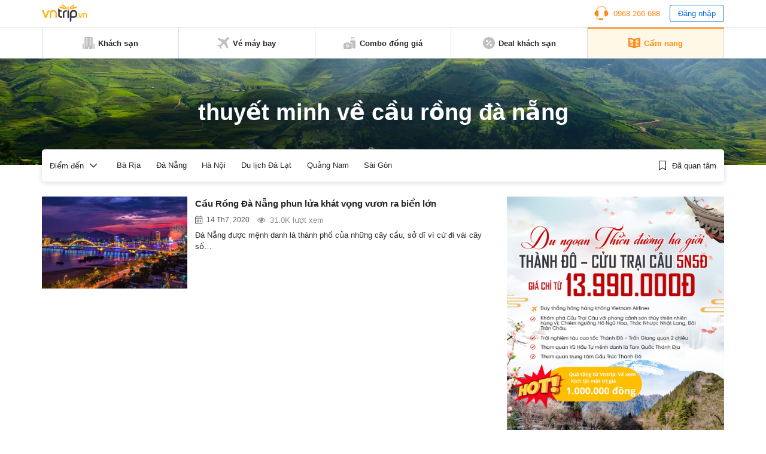

--- FILE ---
content_type: text/html; charset=utf-8
request_url: https://www.google.com/recaptcha/api2/aframe
body_size: 264
content:
<!DOCTYPE HTML><html><head><meta http-equiv="content-type" content="text/html; charset=UTF-8"></head><body><script nonce="4Rlnpn3x10diaBuLuh_szw">/** Anti-fraud and anti-abuse applications only. See google.com/recaptcha */ try{var clients={'sodar':'https://pagead2.googlesyndication.com/pagead/sodar?'};window.addEventListener("message",function(a){try{if(a.source===window.parent){var b=JSON.parse(a.data);var c=clients[b['id']];if(c){var d=document.createElement('img');d.src=c+b['params']+'&rc='+(localStorage.getItem("rc::a")?sessionStorage.getItem("rc::b"):"");window.document.body.appendChild(d);sessionStorage.setItem("rc::e",parseInt(sessionStorage.getItem("rc::e")||0)+1);localStorage.setItem("rc::h",'1768967141611');}}}catch(b){}});window.parent.postMessage("_grecaptcha_ready", "*");}catch(b){}</script></body></html>